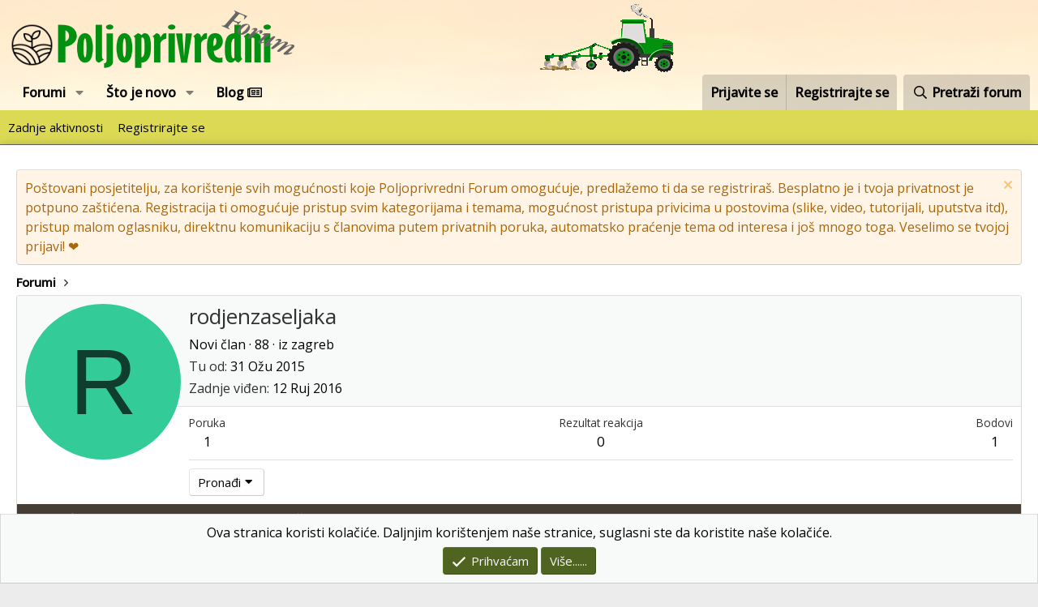

--- FILE ---
content_type: text/html; charset=utf-8
request_url: https://www.google.com/recaptcha/api2/aframe
body_size: 268
content:
<!DOCTYPE HTML><html><head><meta http-equiv="content-type" content="text/html; charset=UTF-8"></head><body><script nonce="SMzdNxjGeoCgqpwXtx1zOA">/** Anti-fraud and anti-abuse applications only. See google.com/recaptcha */ try{var clients={'sodar':'https://pagead2.googlesyndication.com/pagead/sodar?'};window.addEventListener("message",function(a){try{if(a.source===window.parent){var b=JSON.parse(a.data);var c=clients[b['id']];if(c){var d=document.createElement('img');d.src=c+b['params']+'&rc='+(localStorage.getItem("rc::a")?sessionStorage.getItem("rc::b"):"");window.document.body.appendChild(d);sessionStorage.setItem("rc::e",parseInt(sessionStorage.getItem("rc::e")||0)+1);localStorage.setItem("rc::h",'1769404533930');}}}catch(b){}});window.parent.postMessage("_grecaptcha_ready", "*");}catch(b){}</script></body></html>